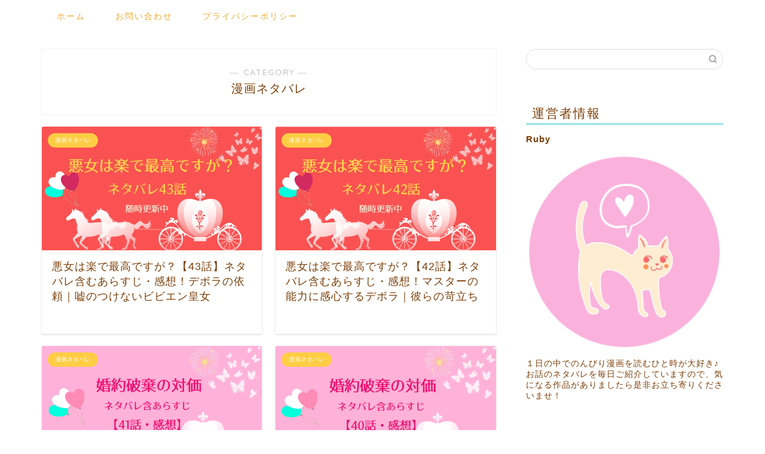

--- FILE ---
content_type: text/html; charset=utf-8
request_url: https://www.google.com/recaptcha/api2/aframe
body_size: 269
content:
<!DOCTYPE HTML><html><head><meta http-equiv="content-type" content="text/html; charset=UTF-8"></head><body><script nonce="Kga9jyMwrgwXxJiQ7kjGMw">/** Anti-fraud and anti-abuse applications only. See google.com/recaptcha */ try{var clients={'sodar':'https://pagead2.googlesyndication.com/pagead/sodar?'};window.addEventListener("message",function(a){try{if(a.source===window.parent){var b=JSON.parse(a.data);var c=clients[b['id']];if(c){var d=document.createElement('img');d.src=c+b['params']+'&rc='+(localStorage.getItem("rc::a")?sessionStorage.getItem("rc::b"):"");window.document.body.appendChild(d);sessionStorage.setItem("rc::e",parseInt(sessionStorage.getItem("rc::e")||0)+1);localStorage.setItem("rc::h",'1768679251228');}}}catch(b){}});window.parent.postMessage("_grecaptcha_ready", "*");}catch(b){}</script></body></html>